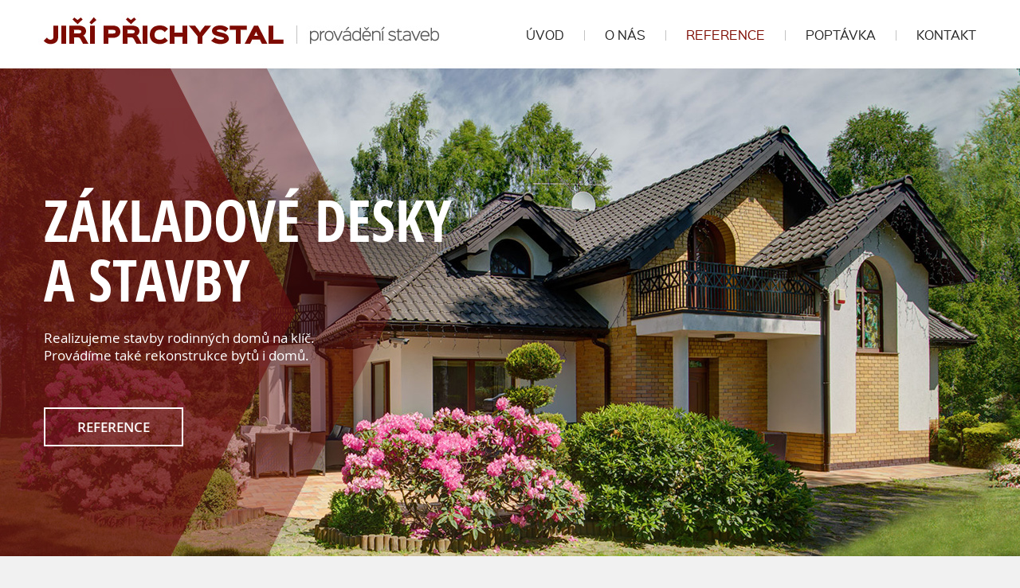

--- FILE ---
content_type: text/html; charset=UTF-8
request_url: http://stavby-prichystal.cz/reference/1/detail/
body_size: 2113
content:
<!DOCTYPE html>
<html lang="cs" >
  <head>
    <meta charset="utf-8">                       
    <meta name="viewport" content="width=device-width, initial-scale=1">    
    <meta name="author" content="TOPWEBY - info@topweby.cz">
    <meta name="keywords" content="webtemplate, test, index ">
    <meta name="description" content="Basic SEO description of the webtemplate. ">
    <meta http-equiv="X-UA-Compatible" content="IE=edge">     
    <meta name="dcterms.rightsHolder" content="(c) TOPWEBY">
    <meta name="robots" content="all,follow">
    <meta name="revisit-after" content="2 days">        
    <meta name="googlebot" content="snippet,archive">    
    
    <title>Jiří Přichystal |   Realizace základové desky ze ztraceného bednění
</title>
        
      
      <!-- Fonts -->
      <link rel="stylesheet" type="text/css" media="screen" href="/Skins/Basic/Fonts/font-awesome-4.1.0/css/font-awesome.min.css" >      
      
      <!-- jQuery UI -->
      <link rel="stylesheet" type="text/css" media="screen" href="/Shared/Libraries/jquery-ui-1.10.4/css/ui-lightness/jquery-ui-1.10.4.min.css" >      
      
      <!-- Compiled css -->
      <link rel="stylesheet" type="text/css" href="/Skins/Basic/Styles/cssloader-74021d9747dd-layout.css?1765922468">

      
      <!-- Lightbox -->
      <link rel="stylesheet" type="text/css" media="screen" href="/Shared/Libraries/lightbox-2.7.1/lightbox/css/lightbox.css">
      
      <link rel="stylesheet" type="text/css" media="screen" href="/Skins/Basic/Styles/dd.css">
      <!--[if IE]>
      <link rel="stylesheet" type="text/css" media="screen" href="/Skins/Basic/Styles/ie.css" >
      <![endif]-->
      <!--[if IE 7]>
      <link rel="stylesheet" type="text/css" media="screen" href="/Skins/Basic/Styles/ie7.css" >
      <![endif]-->
    
      <!-- Pass PHP variables to Javascript -->
      <script type="text/javascript">
        var modulo_base_url = "";        
      </script>
      
      <!-- HTML5 shim and Respond.js IE8 support of HTML5 elements and media queries -->
      <!--[if lt IE 9]>
        <script src="https://oss.maxcdn.com/libs/html5shiv/3.7.0/html5shiv.js"></script>
        <script src="https://oss.maxcdn.com/libs/respond.js/1.4.2/respond.min.js"></script>
      <![endif]-->
      
      <!-- I18n for JavaScripts -->
      <script type="text/javascript" src="/Skins/Basic/Javascripts/Locale/Locale.js"></script>
      <script type="text/javascript" src="/Skins/Basic/Javascripts/Locale/cs_CZ.js"></script>
      <script type="text/javascript">               
        Locale.current = Locale.cs_CZ;              
      </script>      
      
      <!-- jQuery -->
      <script type="text/javascript" src="/Shared/Libraries/jQuery-1.11.0/jquery-1.11.0.min.js"></script>
     
      <!-- jQuery UI -->
      <script type="text/javascript" src="/Shared/Libraries/jquery-ui-1.10.4/js/jquery-ui-1.10.4.min.js"></script>
      <!-- jQuery UI datepicker i18n -->                
      <script type="text/javascript" src="/Skins/Basic/Javascripts/Locale/jquery-ui/datepicker/i18n.js"></script>
      <script type="text/javascript">
        $(function() {  
          // Set default locale for datepicker
          $.datepicker.setDefaults($.datepicker.regional["cs_CZ"]);
        });                          
      </script> 
      
      <!-- Lightbox -->      
      <script type="text/javascript" src="/Shared/Libraries/lightbox-2.7.1/lightbox/js/lightbox.min.js"></script>           
      
      <!-- jCycle --->
      <script type="text/javascript" src="/Shared/Libraries/jquery.cycle2.min.js"></script>                                           
      <script type="text/javascript" src="/Shared/Libraries/jquery.cycle2.carousel.min.js"></script>          
    
      <!-- Google Analytics --->
      
    
  </head>
  <body class="cs_CZ  ">    
    
    
    <div id="body-container">            
        
      <div id="top">
        <div id="header-container" class="center-block">                        
<header id="header">
<nav id="navigation">
   
  
  <ul class="cs_CZ"><li class="menu-item-1 cs_CZ "><a href="/"><span>Úvod</span></a></li><li class="separator"></li><li class="menu-item-4 cs_CZ"><a href="/o-nas/"><span>O nás</span></a></li><li class="separator"></li><li class="menu-item-5 cs_CZ current"><a href="/reference/"><span>Reference</span></a></li><li class="separator"></li><li class="menu-item-7 cs_CZ "><a href="/kontaktni-formular/"><span>Poptávka</span></a></li><li class="separator"></li><li class="menu-item-8 cs_CZ "><a href="/kontakt/"><span>Kontakt</span></a></li></ul>                                                  
</nav>  <a class="logo" href="/"></a>
  <p class="text-1">ZÁKLADOVÉ DESKY<br>A STAVBY</p>
  <p class="text-2">Realizujeme stavby rodinných domů na klíč.<br>Provádíme také rekonstrukce bytů i domů.</p>
  <a class="references" href="/reference/">REFERENCE</a>
</header>
        </div>          
      </div>

      <div id="center">
        <div id="center-container" class="center-block">
          <div>
            <div id="main-container">
              <main>

                      <div id="services-nav">
                          <a href="/zakladove-desky/">ZÁKLADOVÉ DESKY</a>
                          <a href="/hrube-stavby/">HRUBÉ STAVBY</a>
                          <a href="/stavba-na-klic/">STAVBA NA KLÍČ</a>
                      </div>
<div class="reference-detail">
  <h1>Realizace základové desky ze ztraceného bednění</h1>

    <div class="date">14. 12. 2016</div>


  <div class="description">
    
  </div>

    <h2>Fotografie</h2>  

    Array
    Array
    Array

      <div class="images">                              
        <a href="/Data/ReferencesImages/1.jpg" rel="lightbox[]" class="image-box"><img src="/Data/ReferencesImages/Thumbnails/1.jpg" alt="20150610_124939.jpg"></a>        <a href="/Data/ReferencesImages/2.jpg" rel="lightbox[]" class="image-box"><img src="/Data/ReferencesImages/Thumbnails/2.jpg" alt="20150610_124918.jpg"></a>        <a href="/Data/ReferencesImages/3.jpg" rel="lightbox[]" class="image-box"><img src="/Data/ReferencesImages/Thumbnails/3.jpg" alt="20150520_145412.jpg"></a>        <a href="/Data/ReferencesImages/4.jpg" rel="lightbox[]" class="image-box"><img src="/Data/ReferencesImages/Thumbnails/4.jpg" alt="20150529_142628.jpg"></a>        <a href="/Data/ReferencesImages/5.jpg" rel="lightbox[]" class="image-box"><img src="/Data/ReferencesImages/Thumbnails/5.jpg" alt="20150606_073250.jpg"></a>          
      </div>



  <a class="back-button" href="/reference/">Zpět</a>
</div>
              </main>
            </div>
          </div>
        </div>
      </div>
                              
      <div id="bottom">
        <div id="footer-container" class="center-block">         
<footer id="footer">  
  <div class="copyright">
    Copyright &copy; 2016 Jiří Přichystal     
  </div>
  
  
  <div class="renoweb">
    <a title="Renoweb s.r.o. Partner pro Vaše stránky..." href="http://www.renoweb.cz/">RENOWEB s. r. o.</a>
  </div>
           
</footer>
        </div> 
      </div>
      
    </div>    
    
  </body>
</html>


--- FILE ---
content_type: text/css
request_url: http://stavby-prichystal.cz/Skins/Basic/Styles/cssloader-74021d9747dd-layout.css?1765922468
body_size: 4029
content:

@import "../../../Shared/Libraries/bootstrap-3.1.1-dist/css/bootstrap.css";
@import "../Styles/open_sans.css";
@import "../Fonts/opensanscondensed_bold/stylesheet.css";
@import "../Fonts/SinkinSans/sinkinsans_300light/stylesheet.css";
@import "../Fonts/SinkinSans/sinkinsans_400regular/stylesheet.css";
@import "../Fonts/SinkinSans/sinkinsans_700bold/stylesheet.css";
@import "../Fonts/SinkinSans/sinkinsans_900xblack/stylesheet.css";
#Utils {
  /* Deprecated use bgImage instead */
  /* Deprecated use bgImage instead ex: bgImage('cz_CZ/image.png')*/
}
.display-as-table {
  display: table;
  width: 100%;
}
.display-as-table > * {
  display: table-row;
}
.display-as-table > * > * {
  display: table-cell;
  vertical-align: top;
}
/* OpenSans */
/* Raleway */
/* SinkinSans */
/* Caviar Dreams */
.font-light {
  font-family: "Open Sans Light";
  font-weight: normal;
}
.font-normal {
  font-family: "Open Sans Regular";
  font-weight: normal;
}
.font-bolder {
  font-family: "Open Sans Semibold";
  font-weight: normal;
}
.font-bold {
  font-family: "Open Sans Bold";
  font-weight: normal;
}
h1,
h2,
h3,
h4,
h5,
h6 {
  color: #7d0a00;
  font-family: sinkin_sans900_x_black;
  text-transform: uppercase;
}
h1 {
  margin: 25px 0;
  font-size: 25px;
}
h2 {
  font-size: 20px;
}
h3 {
  font-size: 16px;
}
a {
  color: #7d0a00;
  text-decoration: underline;
}
a:hover {
  color: #7d0a00;
}
a:visited {
  color: #7d0a00;
}
a:active {
  color: #7d0a00;
}
strong {
  font-family: "Open Sans Semibold";
  font-weight: normal;
}
body {
  font-family: "Open Sans Regular";
  font-weight: normal;
  font-size: 14px;
  color: #404040;
  text-align: justify;
  line-height: 22px;
}
button,
input,
optgroup,
select,
textarea {
  color: #000000;
}
#header a.logo {
  display: block;
  position: absolute;
  top: 0;
  left: 0;
  width: 500px;
  height: 86px;
  outline: none;
}
#header .text-1 {
  position: absolute;
  top: 240px;
  color: #fff;
  font-size: 72px;
  line-height: 75px;
  font-family: open_sans_condensedbold;
}
#header .text-2 {
  position: absolute;
  top: 414px;
  font-size: 17px;
  color: #fff;
}
#header a.references {
  display: block;
  padding: 0 40px;
  box-sizing: boder-box;
  border: 2px solid #fff;
  color: #fff;
  text-decoration: none;
  position: absolute;
  bottom: 138px;
  line-height: 45px;
  vertical-align: middle;
  left: 0;
  font-family: "Open Sans Semibold";
  font-weight: normal;
  font-size: 17px;
}
#navigation {
  position: absolute;
  top: 33px;
  right: 0;
  text-align: center;
}
#navigation ul {
  list-style-type: none;
  padding: 0;
  margin: 0;
}
#navigation li {
  display: inline-block;
  vertical-align: top;
}
#navigation li.separator {
  display: inline-block;
  border-right: 1px solid #c3c3c3;
  height: 13px;
  margin: 5px 25px;
}
#navigation li a {
  display: block;
  text-align: center;
  text-decoration: none;
  color: #242424;
  text-transform: uppercase;
  font-family: sinkin_sans400_regular;
}
#navigation li.current a,
#navigation li a:hover {
  color: #7d0a00;
}
#footer .copyright {
  position: absolute;
  bottom: 42px;
  left: 0;
  color: #fff;
}
#footer .topweby {
  position: absolute;
  bottom: 0;
  right: 0;
}
#footer .topweby a {
  color: #fff;
  text-decoration: none;
}
#footer .topweby a:hover {
  text-decoration: underline;
}
#footer .renoweb {
  position: absolute;
  bottom: 42px;
  right: 0;
}
#footer .renoweb a {
  color: transparent;
  background-image: url("../Images/renoweb.png");
  background-position: center center;
  background-repeat: no-repeat;
  width: 84px;
  height: 26px;
  display: block;
}
.common-button {
  color: #ffffff;
  background-color: #7d0a00;
  border-radius: 5px;
  text-decoration: none;
  padding: 7px 12px;
  border: none;
}
.article .date {
  margin-bottom: 6px;
  color: #787878;
  font-size: 12px;
}
.pagination-container {
  text-align: center;
}
.pagination-container .pagination li.active a {
  color: #ffffff;
  background-color: #7d0a00;
  border-color: #7d0a00;
}
.pagination-container .pagination li.disabled a {
  color: #999;
}
.pagination-container .pagination li a {
  color: #7d0a00;
}
.messages {
  color: #294d1e;
  line-height: 18px;
  text-shadow: 1px 1px 0px #a9dc93;
  background-color: #99FF99;
  padding: 10px;
  padding-left: 25px;
  list-style-type: square;
  border: 1px solid #417630;
  text-align: justify;
  border-radius: 5px;
  /*background: -moz-linear-gradient(center top , #a9dc93, #5cc151 repeat scroll 0 0 transparent);
  background: -webkit-linear-gradient(top, #f8c2c5, #ee7a85);
  filter:  progid:DXImageTransform.Microsoft.gradient(startColorstr='#f8c2c5', endColorstr='#ee7a85');*/
}
.errors {
  color: #3a1017;
  text-shadow: 1px 1px 0px #f8c2c5;
  line-height: 18px;
  background-color: #FF9999;
  padding: 10px;
  padding-left: 25px;
  list-style-type: square;
  border: 1px solid #e7505b;
  text-align: justify;
  border-radius: 5px;
  /*box-shadow: 0 0 10px #808080;
  background: -moz-linear-gradient(center top , #f8c2c5, #ee7a85 repeat scroll 0 0 transparent);
  background: -webkit-linear-gradient(top, #f8c2c5, #ee7a85);
  filter:  progid:DXImageTransform.Microsoft.gradient(startColorstr='#f8c2c5', endColorstr='#ee7a85');*/
}
.news .pagination-container {
  text-align: center;
}
.news-thumbnail {
  margin: 40px 0;
}
.news-thumbnail .date {
  margin-bottom: 6px;
  color: #787878;
  font-size: 12px;
}
.news-thumbnail .show-more {
  text-align: right;
}
.news-detail .date {
  margin-bottom: 6px;
  color: #787878;
  font-size: 12px;
}
.news-detail .images {
  display: flex;
  flex-wrap: wrap;
  margin: 25px -10px;
}
.news-detail .images .image-box {
  position: relative;
  display: inline-block;
  width: 236px;
  height: 236px;
  line-height: 236px;
  border: 1px solid #CCCCCC;
  text-align: center;
  margin: 10px;
}
.news-detail .images .image-box img {
  max-width: 226px;
  max-height: 226px;
  vertical-align: middle;
  margin: 0 auto;
}
.articles .pagination-container {
  text-align: center;
}
.article-thumbnail {
  margin: 40px 0;
}
.article-thumbnail .date {
  margin-bottom: 6px;
  color: #787878;
  font-size: 12px;
}
.article-thumbnail .show-more {
  text-align: right;
}
.article-detail .date {
  margin-bottom: 6px;
  color: #787878;
  font-size: 12px;
}
.references .categories-filter {
  margin: 20px 0;
}
.references .categories-filter label {
  vertical-align: middle;
}
.references .categories-filter input[type="checkbox"] {
  margin-right: 3px;
}
.references .categories-filter input[type="submit"] {
  float: right;
}
.reference {
  margin: 40px 0;
}
.reference .date {
  margin-bottom: 6px;
  color: #787878;
  font-size: 12px;
}
.reference .images {
  display: flex;
  flex-wrap: wrap;
  margin: 25px -10px;
}
.reference .images .image-box {
  position: relative;
  display: inline-block;
  width: 277px;
  height: 277px;
  line-height: 277px;
  border: 1px solid #CCCCCC;
  text-align: center;
  margin: 10px;
}
.reference .images .image-box img {
  max-width: 267px;
  max-height: 267px;
  vertical-align: middle;
  margin: 0 auto;
}
.reference-thumbnail {
  margin: 40px 0;
}
.reference-thumbnail .date {
  margin-bottom: 6px;
  color: #787878;
  font-size: 12px;
}
.reference-thumbnail .images {
  display: flex;
  flex-wrap: wrap;
  margin: 25px -10px;
}
.reference-thumbnail .images .image-box {
  position: relative;
  display: inline-block;
  width: 277px;
  height: 277px;
  line-height: 277px;
  border: 1px solid #CCCCCC;
  text-align: center;
  margin: 10px;
}
.reference-thumbnail .images .image-box img {
  max-width: 267px;
  max-height: 267px;
  vertical-align: middle;
  margin: 0 auto;
}
.reference-thumbnail .description {
  max-height: 60px;
  overflow: hidden;
}
.reference-thumbnail .show-more {
  text-align: right;
}
.reference-detail {
  margin: 40px 0;
}
.reference-detail .date {
  margin-bottom: 6px;
  color: #787878;
  font-size: 12px;
}
.reference-detail .images {
  display: flex;
  flex-wrap: wrap;
  margin: 25px -10px;
}
.reference-detail .images .image-box {
  position: relative;
  display: inline-block;
  width: 277px;
  height: 277px;
  line-height: 277px;
  border: 1px solid #CCCCCC;
  text-align: center;
  margin: 10px;
}
.reference-detail .images .image-box img {
  max-width: 267px;
  max-height: 267px;
  vertical-align: middle;
  margin: 0 auto;
}
.gallery {
  margin: 40px 0;
}
.gallery .date {
  margin-bottom: 6px;
  color: #787878;
  font-size: 12px;
}
.gallery .images {
  display: flex;
  flex-wrap: wrap;
  margin: 25px -10px;
}
.gallery .images .image-box {
  position: relative;
  display: inline-block;
  width: 236px;
  height: 236px;
  line-height: 236px;
  border: 1px solid #CCCCCC;
  text-align: center;
  margin: 10px;
}
.gallery .images .image-box img {
  max-width: 226px;
  max-height: 226px;
  vertical-align: middle;
  margin: 0 auto;
}
.gallery-thumbnail {
  margin: 40px 0;
}
.gallery-thumbnail .date {
  margin-bottom: 6px;
  color: #787878;
  font-size: 12px;
}
.gallery-thumbnail .images {
  display: flex;
  flex-wrap: wrap;
  margin: 25px -10px;
}
.gallery-thumbnail .images .image-box {
  position: relative;
  display: inline-block;
  width: 236px;
  height: 236px;
  line-height: 236px;
  border: 1px solid #CCCCCC;
  text-align: center;
  margin: 10px;
}
.gallery-thumbnail .images .image-box img {
  max-width: 226px;
  max-height: 226px;
  vertical-align: middle;
  margin: 0 auto;
}
.gallery-thumbnail .description {
  max-height: 56px;
  overflow: hidden;
}
.gallery-thumbnail .show-more {
  text-align: right;
}
.gallery-detail {
  margin: 40px 0;
}
.gallery-detail .date {
  margin-bottom: 6px;
  color: #787878;
  font-size: 12px;
}
.gallery-detail .images {
  display: flex;
  flex-wrap: wrap;
  margin: 25px -10px;
}
.gallery-detail .images .image-box {
  position: relative;
  display: inline-block;
  width: 236px;
  height: 236px;
  line-height: 236px;
  border: 1px solid #CCCCCC;
  text-align: center;
  margin: 10px;
}
.gallery-detail .images .image-box img {
  max-width: 226px;
  max-height: 226px;
  vertical-align: middle;
  margin: 0 auto;
}
.categories-tree {
  padding: 0;
  margin: 0;
  list-style-type: none;
}
.categories-tree li .item-container {
  display: table;
  width: 100%;
}
.categories-tree li .item-container .item {
  display: table-row;
}
.categories-tree li .item-container .item .category-spacer {
  display: table-cell;
  width: 23px;
}
.categories-tree li .item-container .item i.category-icon {
  cursor: pointer;
  display: table-cell;
  width: 22px;
}
.categories-tree li .item-container .item a {
  display: table-cell;
}
.products-filters {
  margin: 25px 0;
}
.products-filters .buttons {
  border: 1px solid #CFCFCF;
  border-radius: 4px;
  display: inline-block;
  overflow: hidden;
}
.products-filters .buttons a {
  display: inline-block;
  color: #333333;
  background-color: #EEEEEE;
  background-image: -moz-linear-gradient(center top, #ffffff, #e6e6e6);
  border-left: 1px solid #CFCFCF;
  padding: 5px 9px;
  text-decoration: none;
}
.products-filters .buttons a:first-child {
  border-left: none;
}
.products-filters .buttons a:hover {
  background-color: E6E6E6E;
  background-image: none;
}
.products-filters .buttons a i {
  color: #A9A9A9;
  font-size: 14px;
  margin-right: 5px;
}
.products-filters .view-limit-box {
  display: inline-block;
  color: #333333;
  background-color: #EEEEEE;
  background-image: -moz-linear-gradient(center top, #ffffff, #e6e6e6);
  border: 1px solid #CFCFCF;
  border-radius: 4px;
  padding: 5px 8px;
  float: right;
}
.products-filters .view-limit-box label {
  font-weight: normal;
  margin: 0 5px 0 0;
}
.products-filters .view-limit-box select {
  background-color: #FFFFFF;
  border: 1px solid #A6A4A4;
  border-radius: 3px;
  color: #000000;
}
.category-description {
  margin: 25px 0;
}
.category-images {
  margin: 25px 0;
}
.category-images a {
  position: relative;
  display: inline-block;
  width: 236px;
  height: 236px;
  line-height: 236px;
  border: 1px solid #CCCCCC;
  text-align: center;
  margin: 0 10px 10px 0;
}
.category-images a img {
  max-width: 226px;
  max-height: 226px;
  vertical-align: middle;
  margin: 0 auto;
}
.products-list {
  display: flex;
  flex-wrap: wrap;
  margin: 0 -10px;
}
.product-thumbnail {
  width: 236px;
  border: 1px solid #d8d8d8;
  border-radius: 5px;
  margin: 10px;
  position: relative;
  padding: 10px;
}
.product-thumbnail h2 {
  padding: 0;
  color: #9F1500;
  font-size: 14px;
  height: 40px;
  line-height: 20px;
  margin: 0;
  overflow: hidden;
  text-align: center;
  text-overflow: ellipsis;
}
.product-thumbnail h2 a {
  text-decoration: underline;
}
.product-thumbnail .description {
  display: block;
  height: 80px;
  line-height: 20px;
  margin: 0;
  overflow: hidden;
  text-align: justify;
  text-overflow: ellipsis;
  margin: 5px 0;
}
.product-thumbnail .image-box {
  position: relative;
  display: inline-block;
  width: 216px;
  height: 216px;
  line-height: 216px;
  border: 1px solid #CCCCCC;
  text-align: center;
  border: none;
}
.product-thumbnail .image-box img {
  max-width: 206px;
  max-height: 206px;
  vertical-align: middle;
  margin: 0 auto;
}
.product-thumbnail .image-box .icon-top {
  position: absolute;
  top: 5px;
  left: 5px;
}
.product-thumbnail .bottom {
  position: relative;
  font-family: Arial;
  height: 50px;
}
.product-thumbnail .bottom .discount {
  top: 0px;
  font-size: 10px;
  font-weight: bold;
  left: 5px;
  position: absolute;
}
.product-thumbnail .bottom .discount .strike {
  background-attachment: scroll;
  background-image: url("../Images/common/bg_strike.png");
  background-position: center center;
  background-repeat: no-repeat;
}
.product-thumbnail .bottom .price {
  position: absolute;
  left: 2px;
  top: 14px;
  color: #D11C00;
  font-size: 17px;
  font-weight: bold;
}
.product-thumbnail .bottom .price-vat-excluded {
  position: absolute;
  bottom: 0px;
  left: 5px;
  font-size: 10px;
  font-weight: bold;
}
.product-thumbnail .bottom .button-detail {
  color: #ffffff;
  background-color: #7d0a00;
  border-radius: 5px;
  text-decoration: none;
  padding: 7px 12px;
  border: none;
  position: absolute;
  bottom: 10px;
  right: 0;
  display: inline-block;
  height: 31px;
  line-height: 31px;
  padding: 0 6px;
}
.product-detail .summary-container {
  display: flex;
}
.product-detail .summary {
  position: relative;
  margin-left: 35px;
  flex: 2;
}
.product-detail .summary .short-description {
  border-bottom: 1px solid #BFBEBE;
  line-height: 20px;
  margin: 0 0 20px;
  padding-bottom: 8px;
}
.product-detail .summary .prices {
  font-family: Arial;
  width: 100%;
  border-collapse: collapse;
  margin: 20px 0;
}
.product-detail .summary .prices .text {
  padding: 3px 0 3px 13px;
}
.product-detail .summary .prices .value {
  padding: 0 13px 0 0;
  text-align: right;
}
.product-detail .summary .prices .discounted-price-vat-included .text {
  font-weight: bold;
}
.product-detail .summary .prices .discounted-price-vat-included .value {
  color: #D11C00;
  font-size: 23px;
}
.product-detail .summary .request-button-box {
  background-color: #EEEEEE;
  border: 1px solid #BFBEBE;
  border-radius: 5px;
  margin: 0;
  padding: 12px;
  text-align: right;
  vertical-align: middle;
}
.product-detail .summary .request-button-box .button {
  color: #ffffff;
  background-color: #7d0a00;
  border-radius: 5px;
  text-decoration: none;
  padding: 7px 12px;
  border: none;
  display: inline-block;
}
.product-detail .tabs {
  border-bottom: 1px solid #CCCCCC;
  position: relative;
  margin: 40px 0 25px 0;
}
.product-detail .tabs .tab {
  position: relative;
  top: 1px;
  border-radius: 5px 5px 0 0;
  border: 1px solid #CCCCCC;
  display: inline-block;
  padding: 8px 20px;
  z-index: 5;
  text-decoration: none;
  color: #999999;
  margin-right: 5px;
}
.product-detail .tabs .tab.active {
  border-bottom: 1px solid #ffffff;
  color: #7d0a00;
}
.product-detail .content {
  padding: 0 10px;
}
.product-detail .content #tab-images a {
  position: relative;
  display: inline-block;
  width: 170px;
  height: 170px;
  line-height: 170px;
  border: 1px solid #CCCCCC;
  text-align: center;
  margin: 0 10px 10px 0;
}
.product-detail .content #tab-images a img {
  max-width: 160px;
  max-height: 160px;
  vertical-align: middle;
  margin: 0 auto;
}
.product-detail .main-image-box {
  position: relative;
  display: inline-block;
  width: 250px;
  height: 250px;
  line-height: 250px;
  border: 1px solid #CCCCCC;
  text-align: center;
  border-bottom-left-radius: 0;
  border-bottom-right-radius: 0;
}
.product-detail .main-image-box img {
  max-width: 240px;
  max-height: 240px;
  vertical-align: middle;
  margin: 0 auto;
}
.product-detail .main-image-box .icon-top {
  position: absolute;
  top: 10px;
  left: 10px;
}
.product-detail .main-image-box .lens {
  display: block;
  position: absolute;
  width: 15px;
  height: 15px;
  bottom: 5px;
  right: 5px;
  background-image: url("../Images/common/icon_lens.png");
  background-position: center center;
  background-repeat: no-repeat;
}
.product-detail .images-carousel-container {
  position: relative;
  width: 250px;
  margin-top: 3px;
}
.product-detail .images-carousel-container .images-carousel {
  height: 73px;
  width: 219px;
  overflow: hidden;
  margin: 0 16px;
}
.product-detail .images-carousel-container .images-carousel ul {
  position: relative;
  list-style-type: none;
  padding: 0;
}
.product-detail .images-carousel-container .images-carousel li {
  display: inline-block;
  margin: 0;
  padding: 0;
  height: 73px;
  width: 73px;
}
.product-detail .images-carousel-container .images-carousel li a {
  position: relative;
  display: inline-block;
  width: 70px;
  height: 70px;
  line-height: 70px;
  border: 1px solid #CCCCCC;
  text-align: center;
  border-radius: 0px;
}
.product-detail .images-carousel-container .images-carousel li a img {
  max-width: 65px;
  max-height: 65px;
  vertical-align: middle;
  margin: 0 auto;
}
.product-detail .images-carousel-container .prev {
  background-color: #EEEEEE;
  background-image: url("../Images/common/icon_arrows2.png");
  background-position: 0 31px;
  background-repeat: no-repeat;
  border: 1px solid #CCCCCC;
  border-radius: 0 0 0 5px;
  cursor: pointer;
  height: 70px;
  position: absolute;
  top: 0;
  left: 0;
  width: 12px;
}
.product-detail .images-carousel-container .next {
  background-color: #EEEEEE;
  background-image: url("../Images/common/icon_arrows2.png");
  background-position: -12px 31px;
  background-repeat: no-repeat;
  border: 1px solid #CCCCCC;
  border-radius: 0 0 5px;
  cursor: pointer;
  height: 70px;
  position: absolute;
  right: 0px;
  top: 0;
  width: 12px;
}
.catalog-quick-search-container input[type="text"] {
  display: block;
  width: 100%;
  height: 40px;
  padding: 0 4px;
  border: none;
}
.catalog-quick-search-container .submit-container {
  text-align: right;
}
.catalog-quick-search-container input[type="submit"] {
  background-image: url("../Images/common/icon_lens_2.png");
  background-position: center center;
  background-repeat: no-repeat;
  padding: 10px;
  display: block;
  color: transparent;
  border: none;
  border-radius: 3px;
  width: 40px;
  height: 40px;
  background-color: #fff;
  float: right;
}
.homepage-categories .line {
  display: flex;
  justify-content: space-between;
}
.request-form input[type="submit"] {
  color: #ffffff;
  background-color: #7d0a00;
  border-radius: 5px;
  text-decoration: none;
  padding: 7px 12px;
  border: none;
  display: inline-block;
}
.contact table.data-grid {
  margin: 30px 0;
}
.contact table.data-grid td {
  padding-bottom: 5px;
  vertical-align: top;
}
.contact table.data-grid .title {
  width: 150px;
  font-family: "Open Sans Semibold";
  font-weight: normal;
}
.contact .request-form-button {
  color: #ffffff;
  background-color: #7d0a00;
  border-radius: 5px;
  text-decoration: none;
  padding: 7px 12px;
  border: none;
  display: inline-block;
}
.room-reservations .datepicker-container {
  display: inline-block;
  width: 240px;
  margin-right: 50px;
}
.room-reservations .datepicker-container label {
  width: 50px;
}
.room-reservations .datepicker-container .selected-date {
  text-align: right;
  width: 190px;
  display: inline-block;
}
.room-reservations #room-reservation-form .persons-count-label {
  width: 100px;
}
.room-reservations #room-reservation-form #persons-count {
  width: 30px;
}
.room-reservations #room-reservation-form input[type="submit"] {
  margin: 10px 0;
  font-family: "Open Sans Regular";
  font-weight: normal;
  font-size: 14px;
  padding: 5px 10px;
}
.room-reservations #room-types {
  margin-top: 30px;
}
.room-reservations .room-type {
  border-bottom: 1px solid #cccccc;
  padding: 0 0 15px 0;
  margin: 20px 0;
}
.room-reservations .room-type .images {
  margin: 15px auto;
}
.room-reservations .room-type .images .image-box {
  position: relative;
  display: inline-block;
  width: 100px;
  height: 100px;
  line-height: 100px;
  border: 1px solid #CCCCCC;
  text-align: center;
  margin: 5px;
}
.room-reservations .room-type .images .image-box img {
  max-width: 90px;
  max-height: 90px;
  vertical-align: middle;
  margin: 0 auto;
}
.room-reservations .room-type .toggle-reservation-form-button-container a {
  display: inline-block;
  background-color: #9b7e2e;
  padding: 5px 10px;
  color: #ffffff;
  text-decoration: none;
}
.room-reservations .room-type .room-type-reservation-form {
  margin: 10px 0;
}
.room-reservations .room-type .room-type-reservation-form label {
  display: inline-block;
  width: 150px;
  margin-bottom: 10px;
}
.room-reservations .room-type .room-type-reservation-form input[type="text"] {
  width: 300px;
}
.room-reservations .room-type .room-type-reservation-form input[type="submit"] {
  margin: 10px 0;
}
.room-reservation-detail label {
  width: 150px;
}
/*
 * Place all the site specific styles here
*/
body {
  background-image: url("../Images/bg.jpg");
  background-position: center top;
  background-repeat: no-repeat;
  background-color: #f1f1f1;
}
#body-container {
  height: 100%;
}
#bottom {
  background-color: #313131;
}
#header-container {
  position: relative;
  width: 1170px;
  height: 699px;
}
#center-container {
  display: table;
  width: 100%;
  position: relative;
  width: 1170px;
  padding-bottom: 40px;
  padding-top: 26px;
}
#center-container > * {
  display: table-row;
}
#center-container > * > * {
  display: table-cell;
  vertical-align: top;
}
#left-panel-container {
  width: 292.5px;
}
#right-panel-container {
  width: 292.5px;
}
#footer-container {
  position: relative;
  width: 1170px;
  height: 111px;
}
/* ˇˇˇ Sticky footer ˇˇˇ */
html,
body,
#body-container {
  height: 100%;
}
#services-nav {
  display: flex;
  justify-content: space-between;
  margin-bottom: 45px;
}
#services-nav a {
  text-decoration: none;
  color: #7d0a00;
  border: 2px solid #7d0a00;
  display: block;
  width: 383px;
  box-sizing: border-box;
  font-size: 18px;
  text-align: center;
  line-height: 48px;
  vertical-align: middle;
  font-family: "Open Sans Semibold";
  font-weight: normal;
}
#services {
  margin: 45px 0;
  display: flex;
  justify-content: space-between;
}
#services .box-1 {
  background-image: url("../Images/img_box_1.jpg");
  background-position: center top;
  background-repeat: no-repeat;
}
#services .box-2 {
  background-image: url("../Images/img_box_2.jpg");
  background-position: center top;
  background-repeat: no-repeat;
}
#services .box-3 {
  background-image: url("../Images/img_box_3.jpg");
  background-position: center top;
  background-repeat: no-repeat;
}
#services .box {
  position: relative;
  width: 371px;
  background-color: #fff;
  padding: 166px 50px 68px 50px;
  box-sizing: border-box;
  text-align: center;
}
#services .box h2 {
  background-image: url("../Images/decor.png");
  background-position: center bottom;
  background-repeat: no-repeat;
  padding: 0 0 32px 0;
  margin: 45px 0 25px 0;
  font-size: 23px;
  font-family: sinkin_sans300_light;
}
#services .box p {
  color: #797979;
  line-height: 25px;
}
#services .box a.more {
  display: block;
  position: absolute;
  bottom: 0;
  right: 0;
  color: #fff;
  padding: 10px 18px;
  text-decoration: none;
  background-color: #7d0a00;
}


--- FILE ---
content_type: text/css
request_url: http://stavby-prichystal.cz/Skins/Basic/Styles/open_sans.css
body_size: 572
content:
/* Generated by Font Squirrel (http://www.fontsquirrel.com) on August 27, 2012 03:40:08 AM America/New_York */



@font-face {
    font-family: 'Open Sans Light';
    src: url('../Fonts/OpenSans/OpenSans-Light-webfont.eot');
    src: url('../Fonts/OpenSans/OpenSans-Light-webfont.eot?#iefix') format('embedded-opentype'),
         url('../Fonts/OpenSans/OpenSans-Light-webfont.woff') format('woff'),
         url('../Fonts/OpenSans/OpenSans-Light-webfont.ttf') format('truetype'),
         url('../Fonts/OpenSans/OpenSans-Light-webfont.svg#OpenSansLight') format('svg');
    font-weight: normal;
    font-style: normal;

}

@font-face {
    font-family: 'Open Sans Light Italic';
    src: url('../Fonts/OpenSans/OpenSans-LightItalic-webfont.eot');
    src: url('../Fonts/OpenSans/OpenSans-LightItalic-webfont.eot?#iefix') format('embedded-opentype'),
         url('../Fonts/OpenSans/OpenSans-LightItalic-webfont.woff') format('woff'),
         url('../Fonts/OpenSans/OpenSans-LightItalic-webfont.ttf') format('truetype'),
         url('../Fonts/OpenSans/OpenSans-LightItalic-webfont.svg#OpenSansLightItalic') format('svg');
    font-weight: normal;
    font-style: normal;

}

@font-face {
    font-family: 'Open Sans Regular';
    src: url('../Fonts/OpenSans/OpenSans-Regular-webfont.eot');
    src: url('../Fonts/OpenSans/OpenSans-Regular-webfont.eot?#iefix') format('embedded-opentype'),
         url('../Fonts/OpenSans/OpenSans-Regular-webfont.woff') format('woff'),
         url('../Fonts/OpenSans/OpenSans-Regular-webfont.ttf') format('truetype'),
         url('../Fonts/OpenSans/OpenSans-Regular-webfont.svg#OpenSansRegular') format('svg');
    font-weight: normal;
    font-style: normal;

}

@font-face {
    font-family: 'Open Sans Italic';
    src: url('../Fonts/OpenSans/OpenSans-Italic-webfont.eot');
    src: url('../Fonts/OpenSans/OpenSans-Italic-webfont.eot?#iefix') format('embedded-opentype'),
         url('../Fonts/OpenSans/OpenSans-Italic-webfont.woff') format('woff'),
         url('../Fonts/OpenSans/OpenSans-Italic-webfont.ttf') format('truetype'),
         url('../Fonts/OpenSans/OpenSans-Italic-webfont.svg#OpenSansItalic') format('svg');
    font-weight: normal;
    font-style: normal;

}

@font-face {
    font-family: 'Open Sans Semibold';
    src: url('../Fonts/OpenSans/OpenSans-Semibold-webfont.eot');
    src: url('../Fonts/OpenSans/OpenSans-Semibold-webfont.eot?#iefix') format('embedded-opentype'),
         url('../Fonts/OpenSans/OpenSans-Semibold-webfont.woff') format('woff'),
         url('../Fonts/OpenSans/OpenSans-Semibold-webfont.ttf') format('truetype'),
         url('../Fonts/OpenSans/OpenSans-Semibold-webfont.svg#OpenSansSemibold') format('svg');
    font-weight: normal;
    font-style: normal;

}

@font-face {
    font-family: 'Open Sans Semibold Italic';
    src: url('../Fonts/OpenSans/OpenSans-SemiboldItalic-webfont.eot');
    src: url('../Fonts/OpenSans/OpenSans-SemiboldItalic-webfont.eot?#iefix') format('embedded-opentype'),
         url('../Fonts/OpenSans/OpenSans-SemiboldItalic-webfont.woff') format('woff'),
         url('../Fonts/OpenSans/OpenSans-SemiboldItalic-webfont.ttf') format('truetype'),
         url('../Fonts/OpenSans/OpenSans-SemiboldItalic-webfont.svg#OpenSansSemiboldItalic') format('svg');
    font-weight: normal;
    font-style: normal;

}

@font-face {
    font-family: 'Open Sans Bold';
    src: url('../Fonts/OpenSans/OpenSans-Bold-webfont.eot');
    src: url('../Fonts/OpenSans/OpenSans-Bold-webfont.eot?#iefix') format('embedded-opentype'),
         url('../Fonts/OpenSans/OpenSans-Bold-webfont.woff') format('woff'),
         url('../Fonts/OpenSans/OpenSans-Bold-webfont.ttf') format('truetype'),
         url('../Fonts/OpenSans/OpenSans-Bold-webfont.svg#OpenSansBold') format('svg');
    font-weight: normal;
    font-style: normal;

}

@font-face {
    font-family: 'Open Sans Bold Italic';
    src: url('../Fonts/OpenSans/OpenSans-BoldItalic-webfont.eot');
    src: url('../Fonts/OpenSans/OpenSans-BoldItalic-webfont.eot?#iefix') format('embedded-opentype'),
         url('../Fonts/OpenSans/OpenSans-BoldItalic-webfont.woff') format('woff'),
         url('../Fonts/OpenSans/OpenSans-BoldItalic-webfont.ttf') format('truetype'),
         url('../Fonts/OpenSans/OpenSans-BoldItalic-webfont.svg#OpenSansBoldItalic') format('svg');
    font-weight: normal;
    font-style: normal;

}

@font-face {
    font-family: 'Open Sans Extrabold';
    src: url('../Fonts/OpenSans/OpenSans-ExtraBold-webfont.eot');
    src: url('../Fonts/OpenSans/OpenSans-ExtraBold-webfont.eot?#iefix') format('embedded-opentype'),
         url('../Fonts/OpenSans/OpenSans-ExtraBold-webfont.woff') format('woff'),
         url('../Fonts/OpenSans/OpenSans-ExtraBold-webfont.ttf') format('truetype'),
         url('../Fonts/OpenSans/OpenSans-ExtraBold-webfont.svg#OpenSansExtrabold') format('svg');
    font-weight: normal;
    font-style: normal;

}

@font-face {
    font-family: 'Open Sans Extrabold Italic';
    src: url('../Fonts/OpenSans/OpenSans-ExtraBoldItalic-webfont.eot');
    src: url('../Fonts/OpenSans/OpenSans-ExtraBoldItalic-webfont.eot?#iefix') format('embedded-opentype'),
         url('../Fonts/OpenSans/OpenSans-ExtraBoldItalic-webfont.woff') format('woff'),
         url('../Fonts/OpenSans/OpenSans-ExtraBoldItalic-webfont.ttf') format('truetype'),
         url('../Fonts/OpenSans/OpenSans-ExtraBoldItalic-webfont.svg#OpenSansExtraboldItalic') format('svg');
    font-weight: normal;
    font-style: normal;

}



--- FILE ---
content_type: text/css
request_url: http://stavby-prichystal.cz/Skins/Basic/Fonts/SinkinSans/sinkinsans_300light/stylesheet.css
body_size: 211
content:
@font-face {
    font-family: 'sinkin_sans300_light';
    src: url('SinkinSans-300Light-webfont.eot');
    src: url('SinkinSans-300Light-webfont.eot?#iefix') format('embedded-opentype'),
         url('SinkinSans-300Light-webfont.woff') format('woff'),
         url('SinkinSans-300Light-webfont.ttf') format('truetype'),
         url('SinkinSans-300Light-webfont.svg#sinkin_sans300_light') format('svg');
    font-weight: normal;
    font-style: normal;

}



--- FILE ---
content_type: text/css
request_url: http://stavby-prichystal.cz/Skins/Basic/Fonts/SinkinSans/sinkinsans_700bold/stylesheet.css
body_size: 211
content:
@font-face {
    font-family: 'sinkin_sans700_bold';
    src: url('SinkinSans-700Bold-webfont.eot');
    src: url('SinkinSans-700Bold-webfont.eot?#iefix') format('embedded-opentype'),
         url('SinkinSans-700Bold-webfont.woff') format('woff'),
         url('SinkinSans-700Bold-webfont.ttf') format('truetype'),
         url('SinkinSans-700Bold-webfont.svg#sinkin_sans700_bold') format('svg');
    font-weight: normal;
    font-style: normal;

}



--- FILE ---
content_type: text/css
request_url: http://stavby-prichystal.cz/Skins/Basic/Fonts/SinkinSans/sinkinsans_900xblack/stylesheet.css
body_size: 215
content:
@font-face {
    font-family: 'sinkin_sans900_x_black';
    src: url('SinkinSans-900XBlack-webfont.eot');
    src: url('SinkinSans-900XBlack-webfont.eot?#iefix') format('embedded-opentype'),
         url('SinkinSans-900XBlack-webfont.woff') format('woff'),
         url('SinkinSans-900XBlack-webfont.ttf') format('truetype'),
         url('SinkinSans-900XBlack-webfont.svg#sinkin_sans900_x_black') format('svg');
    font-weight: normal;
    font-style: normal;

}

